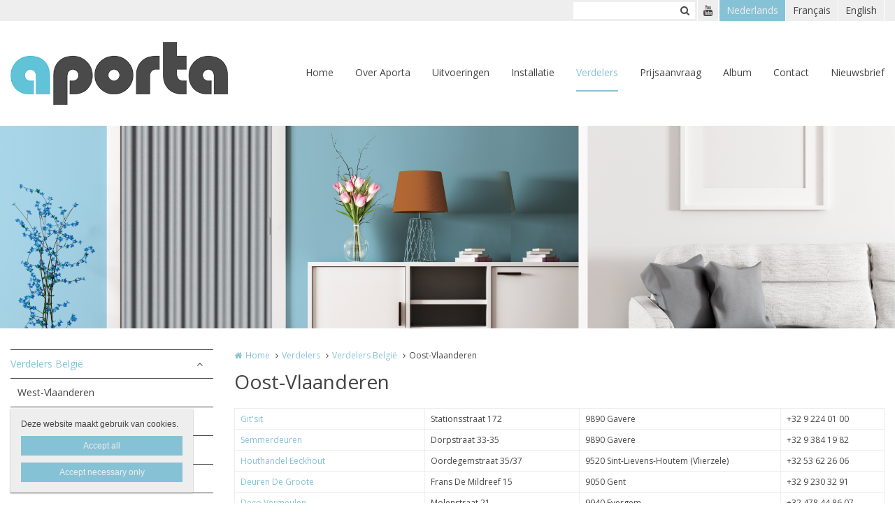

--- FILE ---
content_type: text/html; charset=utf-8
request_url: https://www.aporta-folding-doors.com/nl/oost-vlaanderen
body_size: 9563
content:
<!DOCTYPE html>
<html lang="nl" dir="ltr"
  xmlns:og="http://ogp.me/ns#">
<head profile="http://www.w3.org/1999/xhtml/vocab">
  <meta charset="utf-8">
  <meta name="viewport" content="width=device-width, initial-scale=1.0">
  <meta http-equiv="X-UA-Compatible" content="IE=edge,chrome=1">
  <meta http-equiv="Content-Type" content="text/html; charset=utf-8" />
<link rel="shortcut icon" href="https://www.aporta-folding-doors.com/sites/aportafoldingdoorscom/files/embleem_copy_0.png" type="image/png" />
<meta name="abstract" content="Git&#039;sit Stationsstraat 172 9890 Gavere +32 9 224 01 00 Semmerdeuren Dorpstraat 33-35 9890 Gavere +32 9 384 19 82 Houthandel Eeckhout Oordegemstraat 35/37 9520 Sint-Lievens-Houtem (Vlierzele) +32 53 62 26 06 Deuren De Groote Frans De Mildreef 15 9050 Gent +32 9 230 32 91 Deco Vermeulen Molenstraat 21 9940 Evergem +32 478 44 86 07 BOMARO Heirbrugstraat 347 9160 Lokeren +32 9 348 48 16 Interieur Van Kerkhove Gaversesteenweg 54 Unit E 9800 Deinze +32 93 86 65 91 Baert BVBA Bedrijvenlaan 8 9080 Lochristi +32 9 345 94 31 Houthandel De Dijcker - Lammens Moleken 60 9260 Wichelen +32 52" />
<meta name="robots" content="follow, index" />
<meta name="generator" content="Heftig (www.heftig.be)" />
<link rel="image_src" href="https://www.aporta-folding-doors.com/sites/aportafoldingdoorscom/files/styles/social_media/public/header_1_11.png?itok=z3INbtMR" />
<meta name="rights" content="Aporta Vouwdeuren" />
<link rel="canonical" href="https://www.aporta-folding-doors.com/nl/oost-vlaanderen" />
<link rel="shortlink" href="https://www.aporta-folding-doors.com/nl/node/220" />
<meta http-equiv="content-language" content="nl" />
<meta property="og:site_name" content="Aporta Vouwdeuren" />
<meta property="og:type" content="article" />
<meta property="og:url" content="https://www.aporta-folding-doors.com/nl/oost-vlaanderen" />
<meta property="og:title" content="Oost-Vlaanderen" />
<meta property="og:updated_time" content="2025-02-19T08:56:56+01:00" />
<meta property="og:image" content="https://www.aporta-folding-doors.com/sites/aportafoldingdoorscom/files/styles/social_media/public/header_1_11.png?itok=z3INbtMR" />
<meta property="article:published_time" content="2023-12-11T16:07:06+01:00" />
<meta property="article:modified_time" content="2025-02-19T08:56:56+01:00" />
<meta itemprop="name" content="Oost-Vlaanderen" />
<meta itemprop="image" content="https://www.aporta-folding-doors.com/sites/aportafoldingdoorscom/files/header_1_11.png" />
  <title>Oost-Vlaanderen | Aporta Vouwdeuren</title>
  <link type="text/css" rel="stylesheet" href="https://www.aporta-folding-doors.com/sites/aportafoldingdoorscom/files/css/css_D3OHxQ8W00r4LLXwWxEY8vG3cuEpDyxd4LNDYWJQh6E.css" media="all" />
<link type="text/css" rel="stylesheet" href="https://www.aporta-folding-doors.com/sites/aportafoldingdoorscom/files/css/css_jrqdtNeDE6bm1xAhUoGvZP_T8IUq3X3jTx8KZqOCAzo.css" media="all" />
<link type="text/css" rel="stylesheet" href="https://fonts.googleapis.com/css?family=Open+Sans:regular,italic,bold|Open+Sans" media="all" />
<link type="text/css" rel="stylesheet" href="https://www.aporta-folding-doors.com/sites/aportafoldingdoorscom/files/css/css_eaBGY1tolIoo_WXmx9u1vRIR0d06JUgkhFiGmp4hfv8.css" media="all" />
<link type="text/css" rel="stylesheet" href="https://fonts.googleapis.com/css?family=Open+Sans" media="all" />
<link type="text/css" rel="stylesheet" href="https://maxcdn.bootstrapcdn.com/font-awesome/4.7.0/css/font-awesome.min.css" media="all" />
<link type="text/css" rel="stylesheet" href="https://www.aporta-folding-doors.com/sites/aportafoldingdoorscom/files/css/css_wzVe_fVkORiN17pajTlELod5jlfbbRjiIXiRCSn8pog.css" media="all" />
<link type="text/css" rel="stylesheet" href="https://www.aporta-folding-doors.com/sites/aportafoldingdoorscom/files/css/css_z-vWDRR0eLBJ1y85f8CiwhQMfJWZG8l9viQ8NDH6GQU.css" media="all" />
<style>body,#body,#body .branding,#body .well textarea,#body .well input,#body .well .form-item select,#body .well .form-item select option,#body .table-striped a{background-color:#ffffff !important;color:#444444 !important;}#body a,#body .table-striped a:hover,#body .table-striped a:focus,#body div.page-header-top-bar form:hover .form-submit::after,#body div.page-header-top-bar form .form-submit:focus::after{color:#86c2d5 !important;}#body blockquote{border-color:#86c2d5 !important;}#body .group-header-content p,#body .group-header-content h2{color:#ffffff !important;}#body .page-header-top-bar .simple-search #edit-submit-simple-search,#body .page-header-top-bar .simple-search .form-text{color:#444444 !important;}#body .group-header-content p,#body .group-header-content h2{text-shadow:0px 0px 6px #444444 !important;}#body .advanced-header,#body table th{color:#444444 !important;background-color:#eeeeee !important;border-color:#ffffff !important;}#body div.page-header-top-bar *,#body div.page-header-top-bar div *:hover,#body div.page-header-top-bar div *:focus,#body div.page-header-top-bar .socialmediabuttons,#body div.page-header-top-bar .organizationdetailsheader a,div.social_media_footer *,div.social_media_footer div *:hover,div.social_media_footer div *:focus,div.social_media_footer .socialmediabuttons,div.social_media_footer .socialmediabuttons a:hover,div.social_media_footer .socialmediabuttons a:focus,.mainnavbar1 .mainnavbar div > ul,.mainnavbar1.type1 #body .mainnavbar a,.mainnavbar1.type1 #body .mainnavbar a:hover,.mainnavbar1.type1 #body .mainnavbar a:focus,.mainnavbar1.type1 #body .mainnavbar a.active-trail,.mainnavbar1.type2 #body .mainnavbar a,.mainnavbar1.type2 #body .mainnavbar a:hover,.mainnavbar1.type2 #body .mainnavbar a:focus,.mainnavbar1.type2 #body .mainnavbar a.active-trail,.mainnavbar2 .mainnavbar div > ul,.mainnavbar2.type1 #body .mainnavbar a,.mainnavbar2.type1 #body .mainnavbar a:hover,.mainnavbar2.type1 #body .mainnavbar a:focus,.mainnavbar2.type1 #body .mainnavbar a.active-trail,.mainnavbar2.type2 #body .mainnavbar a,.mainnavbar2.type2 #body .mainnavbar a:hover,.mainnavbar2.type2 #body .mainnavbar a:focus,.mainnavbar2.type2 #body .mainnavbar a.active-trail,.mainnavbar3 .mainnavbar div > ul,.mainnavbar3.type1 #body .mainnavbar a,.mainnavbar3.type1 #body .mainnavbar a:hover,.mainnavbar3.type1 #body .mainnavbar a:focus,.mainnavbar3.type1 #body .mainnavbar a.active-trail,.mainnavbar3.type2 #body .mainnavbar a,.mainnavbar3.type2 #body .mainnavbar a:hover,.mainnavbar3.type2 #body .mainnavbar a:focus,.mainnavbar3.type2 #body .mainnavbar a.active-trail,#body .default-overview-items-2 .heftig-ds-overviewteaser-2,.logged-in #fixed-header{border-color:#ffffff !important;}@media (max-width:991px){.mainnavbar1.type3 #body .mainnavbar a,.mainnavbar1.type3 #body .mainnavbar a:hover,.mainnavbar1.type3 #body .mainnavbar a:focus,.mainnavbar1.type3 #body .mainnavbar a.active-trail,.mainnavbar2.type3 #body .mainnavbar a,.mainnavbar2.type3 #body .mainnavbar a:hover,.mainnavbar2.type3 #body .mainnavbar a:focus,.mainnavbar2.type3 #body .mainnavbar a.active-trail,.mainnavbar3.type2 #body .mainnavbar a,.mainnavbar3.type2 #body .mainnavbar a:hover,.mainnavbar3.type2 #body .mainnavbar a:focus,.mainnavbar3.type2 #body .mainnavbar a.active-trail{border-color:#ffffff !important;}}#body div.page-header-top-bar form .form-text,#body div.page-header-top-bar form .form-submit,#fixed-header{background-color:#ffffff !important;}#body div > table,#body tr,#body td,#body div.page-header-top-bar form,#body div.page-header-top-bar form:hover{border-color:#eeeeee !important;}#body div > table th:first-child{border-left-color:#eeeeee !important;}#body div > table > *:first-child > tr:first-child > th{border-top-color:#eeeeee !important;}//        #body div > .table-striped th:last-child{//          border-right-color:#86c2d5 !important;//}.type3 #body .mainnavbar a{color:#444444 !important;border-color:#ffffff !important;}.type3 #body .mainnavbar a:hover,.type3 #body .mainnavbar a:focus,.type3 #body .mainnavbar a.active,.type3 #body .mainnavbar a.active-trail{color:#86c2d5 !important;border-color:#86c2d5 !important;}.type3 #body .mainnavbar-sub a,.type3 #body .mainnavbar-sub ul.menu li.expanded > div::after{color:#444444 !important;border-color:#444444 !important;background-color:#ffffff !important;}.type3 #body .mainnavbar-sub a:hover,.type3 #body .mainnavbar-sub a:focus,.type3 #body .mainnavbar-sub a.active,.type3.node-type-blog-article #body .mainnavbar-sub a,.type3 #body .mainnavbar-sub a.active-trail{color:#86c2d5 !important;border-color:#444444 !important;}#body .well .webform-component-fieldset .panel-body{border-color:#444444 !important;}#body .page-header-top-bar,#body .page-header-top-bar *,#body .page-header-top-bar .organizationdetailsheader a,.social_media_footer,.social_media_footer *,.mainnavbar1.type1 #body .mainnavbar,.type1 #body .mainnavbar a,.type1 #body .mainnavbar-sub a,.type2 #body .mainnavbar a,.type2 #body .mainnavbar-sub a,#body .slick-arrow,#body .well,#body .well *,#body .mainnavbar-sub ul.menu li.expanded > div::after,.cookie,.cookie *,#body .heftig-ds-overviewteaser h2,#body .heftig-ds-overviewteaser h2 a,#body .heftig-ds-blogteaser,#body .pagination a,#body .pagination span,#body .footer,#body .footer *,#body .bottom,#body .bottom .menu *,#management-menu-user-login a,.alerts,.not-logged-in.page-user #body .tabs a.active{background-color:#eeeeee !important;color:#444444 !important;border-color:#444444 !important;}#body .slick-arrow:hover,#body .slick-arrow:focus,#body .well a,#body .well .form-required,.cookie a,.cookie .fa,#body .page-header-top-bar a:hover,#body .page-header-top-bar a:focus,#body .page-header-top-bar a:hover .fa,#body .page-header-top-bar a:focus .fa,#body .page-header-top-bar .socialmediabuttons,#body .organizationdetailsheader a,.social_media_footer a:hover,.social_media_footer a:focus,.social_media_footer a:hover .fa,.social_media_footer a:focus .fa,.social_media_footer .socialmediabuttons,.type1 #body .mainnavbar a:hover,.type1 #body .mainnavbar a:focus,.type1 #body .mainnavbar a.active-trail,.type1 #body .mainnavbar-sub a:hover,.type1 #body .mainnavbar-sub a:focus,.type1 #body .mainnavbar-sub a.active-trail,.type2 #body .mainnavbar a:hover,.type2 #body .mainnavbar a:focus,.type2 #body .mainnavbar a.active-trail,.type2 #body .mainnavbar-sub a:hover,.type2 #body .mainnavbar-sub a:focus,.type2 #body .mainnavbar-sub a.active-trail,#body .heftig-ds-overviewteaser:hover h2 a,#body .heftig-ds-overviewteaser:focus h2 a,#body .pagination a:hover,#body .pagination a:focus,#body .footer a:hover,#body .footer a:focus,#body .organizationdetails a:hover,#body .organizationdetails a:focus,#body .organizationdetails a:hover i,#body .organizationdetails a:focus i,#body .bottom .menu a:hover,#body .bottom .menu a:focus{color:#86c2d5 !important;background-color:#eeeeee !important;border-color:#444444 !important;}#body .forum-post{background-color:#eeeeee !important;}#body .forum-post-top,#body .forum-post-sidebar{color:#444444 !important;border-color:#ffffff !important;}#body .forum-post-content,#body .forum-subcategory .forum-topic,#body .forum-category .forum-subcategory,.node-type-forum #body .forum-subcategory.row{background-color:#ffffff !important;color:#444444 !important;border-color:#eeeeee !important;}#body .view-related-forum-categories .view-content > h3 > a,#body .forum-category h2,#body .forum-subcategory h2{background-color:#eeeeee !important;color:#444444 !important;}#body .page-header-top-bar a.active,.social_media_footer a.active,.type1 #body .mainnavbar a.active,.type1 #body .mainnavbar-sub a.active,.type2 #body .mainnavbar a.active,.type2 #body .mainnavbar-sub a.active,.type1.node-type-blog-article #body .mainnavbar-sub a,.type2.node-type-blog-article #body .mainnavbar-sub a,#body .pagination .active a,.page-search .simple-search-form .form-submit{color:#eeeeee !important;background-color:#86c2d5 !important;}#body .website-by a{color:#444444 !important;}#body .website-by a:hover,#body .website-by a:focus{color:#86c2d5 !important;}#body .well button,#heftig-webshop-cart-form button,.cookie button,#body .heftig-ds-blogteaser a,#body .default-overview-items-3 .btn-primary a,#body .default-overview-items-4 .btn-primary a,#body .default-overview-items-5 .btn-primary a,#body .default-overview-items-6 .btn-primary a{color:#eeeeee !important;background-color:#86c2d5 !important;border-color:#86c2d5 !important;}#body .well button:hover,#body .well button:focus,#heftig-webshop-cart-form button:hover,#heftig-webshop-cart-form button:focus,#body .heftig-ds-blogteaser:hover a,#body .heftig-ds-blogteaser:focus a,#body .default-overview-items-3 .btn-primary a:hover,#body .default-overview-items-3 .btn-primary a:focus,#body .default-overview-items-4 .btn-primary a:hover,#body .default-overview-items-4 .btn-primary a:focus,#body .default-overview-items-5 .btn-primary a:hover,#body .default-overview-items-5 .btn-primary a:focus,#body .default-overview-items-6 .btn-primary a:hover,#body .default-overview-items-6 .btn-primary a:focus{color:#86c2d5 !important;background-color:#eeeeee !important;border-color:#86c2d5 !important;}#body .well-cta,#body .well-cta *,#body .well-product,#body .well-product *,#body .jumbotron,#body .jumbotron *,#body .header-buttons a:last-child,#body .header-buttons a:hover,#body .header-buttons a:focus{background-color:#86c2d5 !important;border-color:#86c2d5 !important;color:#ffffff !important;}#body .header-buttons a,#body .header-buttons a:last-child:hover,#body .header-buttons a:last-child:focus{background-color:#ffffff !important;border-color:#86c2d5 !important;color:#86c2d5 !important;}#body .well-cta a,#body .jumbotron a{background-color:#86c2d5 !important;border-color:#ffffff !important;color:#ffffff !important;}#body .well-cta a:hover,#body .well-cta a:focus,#body .jumbotron a:hover,#body .jumbotron a:focus{background-color:#ffffff !important;border-color:#ffffff !important;color:#86c2d5 !important;}#body .default-overview-items-2 > div h2,#body .default-overview-items-2 > div p,#body .default-overview-items-2 .heftig-ds-overviewteaser-2:before{color:#ffffff !important;}#body .default-overview-items-2 > div .btn a{color:#86c2d5 !important;background-color:#ffffff !important;}#body .default-overview-items-2 .heftig-ds-overviewteaser-2{background-color:#86c2d5 !important;}@media (max-width:991px){.mainnavbar1 #body .mainnavbar a,.mainnavbar2 #body .mainnavbar a,.mainnavbar3 #body .mainnavbar a{color:#444444 !important;background-color:#eeeeee !important;border-color:#444444 !important;}.mainnavbar1 #body .mainnavbar a:hover,.mainnavbar1 #body .mainnavbar a:focus,.mainnavbar1 #body .mainnavbar a.active-trail,.mainnavbar2 #body .mainnavbar a:hover,.mainnavbar2 #body .mainnavbar a:focus,.mainnavbar2 #body .mainnavbar a.active-trail,.mainnavbar3 #body .mainnavbar a:hover,.mainnavbar3 #body .mainnavbar a:focus,.mainnavbar3 #body .mainnavbar a.active-trail{color:#86c2d5 !important;background-color:#eeeeee !important;border-color:#444444 !important;}.mainnavbar1 #body .mainnavbar a.active,.mainnavbar2 #body .mainnavbar a.active,.mainnavbar3 #body .mainnavbar a.active{color:#eeeeee !important;background-color:#86c2d5 !important;border-color:#444444 !important;}}#body *{font-family:"Open Sans",Arial,Helvetica,sans-serif;}#body .fa{font-family:"FontAwesome";}body p{font-size:14px;}#body p.intro{font-size:16px;}#body h1,#body h2,#body h3,#body h4,#body h5,#body h6,#body h1 a,#body h2 a,#body h3 a,#body h4 a,#body h5 a,#body h6 a,#body h1 em,#body h2 em,#body h3 em,#body h4 em,#body h5 em,#body h6,#body h1 strong,#body h2 strong,#body h3 strong,#body h4 strong,#body h5 strong,#body h6 strong{font-family:"Open Sans",Arial,Helvetica,sans-serif;}#body p strong{font-family:"Open Sans",Arial,Helvetica,sans-serif;}.branding .site-logo{height:90px !important;max-height:90px !important;}.branding > .site-name,.branding > .site-slogan{line-height:39px !important;font-size:33px !important;padding:25.5px 0 !important;}.branding .site-name-slogan .site-name{line-height:39px !important;font-size:33px !important;padding-top:9px !important;}.branding .site-name-slogan .site-slogan{line-height:33px !important;font-size:21px !important;padding-bottom:9px !important;}@media (max-width:768px){.branding > .site-name,.branding > .site-slogan{line-height:30px !important;font-size:24px !important;padding:30px 0 !important;}.branding .site-name-slogan .site-name{line-height:36px !important;font-size:24px !important;padding-top:12px !important;}.branding .site-name-slogan .site-slogan{line-height:30px !important;font-size:18px !important;padding-bottom:12px !important;}}#nav-toggle{height:90px !important;line-height:90px !important;}.jumbotron a,.well,.well-cta a,.mainnavbar1.type2 .mainnavbar div > ul > li > a,.mainnavbar2.type2 .mainnavbar > ul > li > a,.mainnavbar3.type2 .mainnavbar > ul > li > a,.well button,.well input,.well textarea,.heftig-ds-blogteaser,.btn a,.well img,.header-buttons a{border-radius:4px !important;}.heftig-ds-blogteaser > a > img,.heftig-ds-overviewteaser > a > img{border-radius:4px 4px 0 0 !important;}.heftig-ds-overviewteaser > h2,.heftig-ds-overviewteaser > h2 > a{border-radius:0 0 4px 4px !important;}.heftig-share-buttons li:first-child a{border-radius:4px 0 0 4px !important;}.heftig-share-buttons li:last-child a{border-radius:0 4px 4px 0 !important;}@media (max-width:991px){.mainnavbar1.type2 .mainnavbar div > ul > li > a,.mainnavbar2.type2 .mainnavbar > ul > li > a,.mainnavbar3.type2 .mainnavbar > ul > li > a{border-radius:0 !important;}}
</style>
  <!-- HTML5 Shim and Respond.js IE8 support of HTML5 elements and media queries -->
  <!-- WARNING: Respond.js doesn't work if you view the page via file:// -->
  <!--[if lt IE 9]>
    <script src="https://oss.maxcdn.com/libs/html5shiv/3.7.0/html5shiv.js"></script>
    <script src="https://oss.maxcdn.com/libs/respond.js/1.4.2/respond.min.js"></script>
  <![endif]-->
  <script src="https://www.aporta-folding-doors.com/sites/aportafoldingdoorscom/files/js/js_yRFfXJjhSzmgcNrGFXGmmnghT6IWeUHfXtb1iwT7wKc.js"></script>
<script src="https://www.aporta-folding-doors.com/sites/aportafoldingdoorscom/files/js/js_Cn65AzPSUrE2E3wVwFESpvlv0hcGyQCjJU5E8nNjPz4.js"></script>
<script src="https://www.aporta-folding-doors.com/sites/aportafoldingdoorscom/files/js/js_cHRi6HJkg980ceEAyqo8EUrBqIrUDa0n_mHBsAI1m40.js"></script>
<script src="https://www.aporta-folding-doors.com/sites/aportafoldingdoorscom/files/js/js_am4PpHlNKgXLLA8vSQi_93COGZ1mT10n44EBwg8xNWU.js"></script>
<script src="https://www.aporta-folding-doors.com/sites/aportafoldingdoorscom/files/js/js__zx5JxlHSwc0WjTUAUhNV8MptKrvhA3PvKDm7-jhL9M.js"></script>
<script src="https://www.googletagmanager.com/gtag/js?id=UA-61222693-5"></script>
<script>window.dataLayer = window.dataLayer || [];function gtag(){dataLayer.push(arguments)};gtag("js", new Date());gtag("config", "UA-61222693-5", {"groups":"default","anonymize_ip":true});ga('create', 'UA-54804886-1', 'auto', {'name': 'heftig'});  //HEFTIG
ga('heftig.send', 'pageview'); //HEFTIG</script>
<script src="https://www.aporta-folding-doors.com/sites/aportafoldingdoorscom/files/js/js__0-4m5LQnLTyAhxv11wyNs-vFCQ9E_9xG8IU1Wt8dX8.js"></script>
<script src="https://www.aporta-folding-doors.com/sites/aportafoldingdoorscom/files/js/js_LzK1znuBN_xp4c7fDRabHvm3rSAEXNdGUfbpqJtr50c.js"></script>
<script src="https://www.aporta-folding-doors.com/sites/aportafoldingdoorscom/files/js/js_lz4yhxPFAXIl5u9She2zLnJt0XmmSRuJbup3xnrvIUc.js"></script>
<script>jQuery.extend(Drupal.settings, {"basePath":"\/","pathPrefix":"nl\/","setHasJsCookie":0,"ajaxPageState":{"theme":"t_heftig","theme_token":"Q_K1vLmEzKwX8Zpk7BmanuJeneIosaq2027-n-YbunA","jquery_version":"2.2","js":{"sites\/all\/modules\/custom\/heftig_cookie\/js\/heftig_cookie.js":1,"sites\/all\/themes\/t_heftig\/js\/t_heftig.js":1,"public:\/\/google_tag\/language\/google_tag.nl.script.js":1,"sites\/all\/modules\/contrib\/jquery_update\/replace\/jquery\/2.2\/jquery.min.js":1,"misc\/jquery-extend-3.4.0.js":1,"misc\/jquery-html-prefilter-3.5.0-backport.js":1,"misc\/jquery.once.js":1,"misc\/drupal.js":1,"sites\/all\/modules\/contrib\/jquery_update\/replace\/ui\/external\/jquery.cookie.js":1,"sites\/all\/modules\/contrib\/jquery_update\/replace\/jquery.form\/4\/jquery.form.min.js":1,"misc\/ajax.js":1,"sites\/all\/modules\/contrib\/jquery_update\/js\/jquery_update.js":1,"sites\/all\/modules\/custom\/heftig_socialmedia\/heftig_socialmedia.js":1,"sites\/all\/modules\/custom\/heftig_tabblock\/heftig_tabblock.js":1,"public:\/\/languages\/nl_t8dAdtTiQ5y4w9QkxGLOrXd37Axsm26qs7xzDzv-Pic.js":1,"sites\/all\/libraries\/colorbox\/jquery.colorbox-min.js":1,"sites\/all\/modules\/contrib\/colorbox\/js\/colorbox.js":1,"sites\/all\/modules\/contrib\/colorbox\/styles\/default\/colorbox_style.js":1,"sites\/all\/modules\/contrib\/colorbox\/js\/colorbox_load.js":1,"sites\/all\/modules\/contrib\/google_analytics\/googleanalytics.js":1,"https:\/\/www.googletagmanager.com\/gtag\/js?id=UA-61222693-5":1,"0":1,"sites\/all\/themes\/t_heftig\/js\/misc\/_progress.js":1,"sites\/all\/modules\/contrib\/field_group\/field_group.js":1,"sites\/all\/themes\/t_heftig\/js\/html5shiv.js":1,"sites\/all\/themes\/t_heftig\/js\/bootstrap.min.js":1,"sites\/all\/themes\/t_heftig\/js\/respond.min.js":1,"sites\/all\/themes\/t_heftig\/js\/slick\/slick.min.js":1,"sites\/all\/themes\/t_heftig\/js\/misc\/ajax.js":1},"css":{"sites\/all\/modules\/custom\/heftig_manage\/heftig_manage.css":1,"sites\/all\/modules\/custom\/heftig_socialmedia\/heftig_socialmedia.css":1,"sites\/all\/modules\/custom\/heftig_tabblock\/heftig_tabblock.css":1,"sites\/all\/modules\/contrib\/views\/css\/views.css":1,"sites\/all\/modules\/contrib\/ckeditor\/css\/ckeditor.css":1,"sites\/all\/modules\/contrib\/colorbox\/styles\/default\/colorbox_style.css":1,"sites\/all\/modules\/contrib\/ctools\/css\/ctools.css":1,"https:\/\/fonts.googleapis.com\/css?family=Open+Sans:regular,italic,bold|Open+Sans":1,"sites\/all\/modules\/features\/hf_ckeditor\/hf_ckeditor.css":1,"modules\/locale\/locale.css":1,"sites\/all\/modules\/custom\/heftig_cookie\/css\/heftig_cookie.css":1,"https:\/\/fonts.googleapis.com\/css?family=Open+Sans":1,"https:\/\/maxcdn.bootstrapcdn.com\/font-awesome\/4.7.0\/css\/font-awesome.min.css":1,"sites\/all\/themes\/t_heftig\/ds_layouts\/heftig_ds\/heftig_ds.css":1,"sites\/all\/themes\/t_heftig\/css\/style.css":1,"0":1}},"colorbox":{"opacity":"0.85","current":"{current} van {total}","previous":"\u00ab Vorige","next":"Volgende \u00bb","close":"Sluiten","maxWidth":"98%","maxHeight":"98%","fixed":true,"mobiledetect":false,"mobiledevicewidth":"480px","file_public_path":"\/sites\/aportafoldingdoorscom\/files","specificPagesDefaultValue":"admin*\nimagebrowser*\nimg_assist*\nimce*\nnode\/add\/*\nnode\/*\/edit\nprint\/*\nprintpdf\/*\nsystem\/ajax\nsystem\/ajax\/*"},"urlIsAjaxTrusted":{"\/nl\/search":true,"\/nl\/system\/ajax":true,"\/nl\/oost-vlaanderen":true},"googleanalytics":{"account":["UA-61222693-5"],"trackOutbound":1,"trackMailto":1,"trackDownload":1,"trackDownloadExtensions":"7z|aac|arc|arj|asf|asx|avi|bin|csv|doc(x|m)?|dot(x|m)?|exe|flv|gif|gz|gzip|hqx|jar|jpe?g|js|mp(2|3|4|e?g)|mov(ie)?|msi|msp|pdf|phps|png|ppt(x|m)?|pot(x|m)?|pps(x|m)?|ppam|sld(x|m)?|thmx|qtm?|ra(m|r)?|sea|sit|tar|tgz|torrent|txt|wav|wma|wmv|wpd|xls(x|m|b)?|xlt(x|m)|xlam|xml|z|zip","trackColorbox":1},"ajax":{"edit-all":{"callback":"heftig_cookie_dismiss_form_submit_all","progress":{"type":"none"},"wrapper":"cookie","event":"mousedown","keypress":true,"prevent":"click","url":"\/nl\/system\/ajax","submit":{"_triggering_element_name":"op","_triggering_element_value":"Accept all"}},"edit-necessary":{"callback":"heftig_cookie_dismiss_form_submit_necessary","progress":{"type":"none"},"wrapper":"cookie","event":"mousedown","keypress":true,"prevent":"click","url":"\/nl\/system\/ajax","submit":{"_triggering_element_name":"op","_triggering_element_value":"Accept necessary only"}}},"field_group":{"html-element":"full"},"t_heftig":{"anchorsFix":null,"anchorsSmoothScrolling":null,"popoverEnabled":null,"popoverOptions":{"animation":0,"html":0,"placement":null,"selector":null,"trigger":"","title":null,"content":null,"delay":0,"container":null},"tooltipEnabled":null,"tooltipOptions":{"animation":0,"html":0,"placement":null,"selector":null,"trigger":"","delay":0,"container":null}}});</script>
  
</head>
<body class="html not-front not-logged-in no-sidebars page-node page-node- page-node-220 node-type-default-page mainnavbar2 type3 i18n-nl header-normal-center" >
  <div id="skip-link">
    <a href="#main-content" class="element-invisible element-focusable">Overslaan en naar de inhoud gaan</a>
  </div>
  <noscript aria-hidden="true"><iframe src="https://www.googletagmanager.com/ns.html?id=G-HSPXDGB8HD" height="0" width="0" style="display:none;visibility:hidden"></iframe></noscript>    <div id="body">
  
    <div class="region region-content">
    <section id="block-system-main" class="block block-system clearfix">

      
  


  
 
    

  <div class="page-header-top-bar"><div class="container"><div class="locale pull-right"><div class="item-list"><ul class="nav block-locale"><li class=" active first"><a href="/nl/oost-vlaanderen" class=" active">Nederlands</a></li>
<li class=""><a href="/fr/la-flandre-orientale" class="">Français</a></li>
<li class=" last"><a href="/en/east-flanders" class="">English</a></li>
</ul></div></div><div class="socialmediabuttons pull-right"><a title="Youtube" href="https://www.youtube.com/channel/UCLZTJ7WH1QXm095klhLkG1A" target="_blank"><i class="fa fa-youtube"></i></a></div><div class="simple-search pull-right"><form action="/nl/search" method="get" id="views-exposed-form-simple-search-page-1" accept-charset="UTF-8"><div><div class="views-exposed-form">
  <div class="views-exposed-widgets clearfix">
          <div id="edit-keywords-wrapper" class="views-exposed-widget views-widget-filter-combine">
                        <div class="views-widget">
          <div class="form-type-textfield form-item-keywords form-item form-group">
 <input class="form-control form-text" type="text" id="edit-keywords" name="keywords" value="" size="30" maxlength="128" />
</div>
        </div>
              </div>
                    <div class="views-exposed-widget views-submit-button">
      <button class="btn btn-primary form-submit" id="edit-submit-simple-search" name="" value="Zoeken" type="submit">Zoeken</button>
    </div>
      </div>
</div>
</div></form></div></div></div><div id="nav-toggle-wrapper" class="container"><a class="branding" href="https://www.aporta-folding-doors.com/nl" title="Home | Aporta Vouwdeuren"><img class="site-logo" src="https://www.aporta-folding-doors.com/sites/aportafoldingdoorscom/files/logo_aporta_mailtemplate.png" title="Home | Aporta Vouwdeuren" alt="Logo Aporta Vouwdeuren"></a><i class="fa fa-navicon pull-right" id="nav-toggle"></i><div class="mainnavbar"><ul class="menu nav"><li class="first leaf"><a href="/nl/welkom">Home</a></li>
<li class="leaf"><a href="/nl/over-aporta">Over Aporta</a></li>
<li class="expanded"><a href="/nl/personaliseer-uw-deur">Uitvoeringen</a><ul><li class="first leaf"><a href="/nl/type-deur">Type deur </a></li>
<li class="leaf"><a href="/nl/type-rail">Type rail</a></li>
<li class="leaf"><a href="/nl/opties">Opties</a></li>
<li class="last expanded"><a href="/nl/kleuren" title="Onze verschillende kleuren, types en opties qua vouwdeur">Kleuren</a><ul><li class="first leaf"><a href="/nl/kleurengamma-classic">Kleurengamma Classic</a></li>
<li class="leaf"><a href="/nl/kleurengamma-trendy">Kleurengamma Trendy</a></li>
<li class="last leaf"><a href="/nl/kleurengamma-flashy">Kleurengamma Flashy</a></li>
</ul></li>
</ul></li>
<li class="leaf"><a href="/nl/installatie">Installatie</a></li>
<li class="expanded active-trail"><a href="/nl/verdelers" class="active-trail">Verdelers</a><ul><li class="first expanded active-trail"><a href="/nl/verdelers-belgie" title="" class="active-trail">Verdelers België</a><ul><li class="first leaf"><a href="/nl/west-vlaanderen">West-Vlaanderen</a></li>
<li class="leaf active-trail active"><a href="/nl/oost-vlaanderen" class="active-trail active">Oost-Vlaanderen</a></li>
<li class="leaf"><a href="/nl/antwerpen">Antwerpen</a></li>
<li class="leaf"><a href="/nl/vlaams-brabant" title="">Vlaams-Brabant</a></li>
<li class="leaf"><a href="/nl/brussel" title="">Brussel</a></li>
<li class="leaf"><a href="/nl/limburg" title="">Limburg</a></li>
<li class="leaf"><a href="/nl/henegouwen" title="">Henegouwen</a></li>
<li class="last leaf"><a href="/nl/luik" title="">Luik</a></li>
</ul></li>
<li class="last expanded"><a href="/nl/verdelers-nederland">Verdelers Nederland</a><ul><li class="first leaf"><a href="/nl/noord-brabant">Noord-Brabant</a></li>
<li class="leaf"><a href="/nl/utrecht" title="">Utrecht</a></li>
<li class="leaf"><a href="/nl/noord-holland">Noord-Holland</a></li>
<li class="leaf"><a href="/nl/zuid-holland">Zuid-Holland</a></li>
<li class="leaf"><a href="/nl/limburg-0">Limburg</a></li>
<li class="leaf"><a href="/nl/zeeland" title="">Zeeland</a></li>
<li class="leaf"><a href="/nl/overijssel">Overijssel</a></li>
<li class="leaf"><a href="/nl/drenthe" title="">Drenthe</a></li>
<li class="leaf"><a href="/nl/gelderland">Gelderland</a></li>
<li class="leaf"><a href="/nl/friesland" title="">Friesland</a></li>
<li class="leaf"><a href="/nl/groningen" title="">Groningen</a></li>
<li class="last leaf"><a href="/nl/flevoland" title="">Flevoland</a></li>
</ul></li>
</ul></li>
<li class="leaf"><a href="/nl/prijsaanvraag">Prijsaanvraag</a></li>
<li class="leaf"><a href="/nl/album">Album</a></li>
<li class="expanded"><a href="/nl/hoe-kunnen-we-helpen">Contact</a><ul><li class="first leaf"><a href="/nl/zaakvoerder">Zaakvoerder</a></li>
<li class="leaf"><a href="/nl/productadvies-en-verkoop" title="">Productadvies en verkoop</a></li>
<li class="leaf"><a href="/nl/boekhouding" title="">Boekhouding</a></li>
<li class="leaf"><a href="/nl/hr-marketing" title="">HR &amp; Marketing</a></li>
<li class="last leaf"><a href="/nl/algemene-vragen" title="">Algemene vragen</a></li>
</ul></li>
<li class="last leaf"><a href="/nl/nieuwsbrief">Nieuwsbrief</a></li>
</ul></div></div>


  

<div class="advanced-header" style="background-image: url(https://www.aporta-folding-doors.com/sites/aportafoldingdoorscom/files/styles/big_fallback/public/header_1_11.png?itok=BhKdV1N1); background-position: 50% 50%">
<div class="container">
<div class="group-header-content">
<div class="blur"></div>
</div>
</div>
</div>

<div class="container clearfix">
  <div class="row">

          <div class="col-sm-12 col-md-3">
        <div class="hidden-xs hidden-sm mainnavbar-sub"><div class="menu-block-wrapper menu-block-heftig_menublock-2 menu-name-main-menu parent-mlid-0 menu-level-2">
  <ul class="menu nav"><li class="first expanded active-trail menu-mlid-769"><a href="/nl/verdelers-belgie" title="" class="active-trail">Verdelers België</a><ul><li class="first leaf menu-mlid-771"><a href="/nl/west-vlaanderen">West-Vlaanderen</a></li>
<li class="leaf active-trail active menu-mlid-772 active"><a href="/nl/oost-vlaanderen" class="active-trail active">Oost-Vlaanderen</a></li>
<li class="leaf menu-mlid-773"><a href="/nl/antwerpen">Antwerpen</a></li>
<li class="leaf menu-mlid-774"><a href="/nl/vlaams-brabant" title="">Vlaams-Brabant</a></li>
<li class="leaf menu-mlid-775"><a href="/nl/brussel" title="">Brussel</a></li>
<li class="leaf menu-mlid-776"><a href="/nl/limburg" title="">Limburg</a></li>
<li class="leaf menu-mlid-777"><a href="/nl/henegouwen" title="">Henegouwen</a></li>
<li class="last leaf menu-mlid-778"><a href="/nl/luik" title="">Luik</a></li>
</ul></li>
<li class="last expanded menu-mlid-770"><a href="/nl/verdelers-nederland">Verdelers Nederland</a><ul><li class="first leaf menu-mlid-779"><a href="/nl/noord-brabant">Noord-Brabant</a></li>
<li class="leaf menu-mlid-780"><a href="/nl/utrecht" title="">Utrecht</a></li>
<li class="leaf menu-mlid-781"><a href="/nl/noord-holland">Noord-Holland</a></li>
<li class="leaf menu-mlid-782"><a href="/nl/zuid-holland">Zuid-Holland</a></li>
<li class="leaf menu-mlid-783"><a href="/nl/limburg-0">Limburg</a></li>
<li class="leaf menu-mlid-784"><a href="/nl/zeeland" title="">Zeeland</a></li>
<li class="leaf menu-mlid-785"><a href="/nl/overijssel">Overijssel</a></li>
<li class="leaf menu-mlid-786"><a href="/nl/drenthe" title="">Drenthe</a></li>
<li class="leaf menu-mlid-787"><a href="/nl/gelderland">Gelderland</a></li>
<li class="leaf menu-mlid-788"><a href="/nl/friesland" title="">Friesland</a></li>
<li class="leaf menu-mlid-789"><a href="/nl/groningen" title="">Groningen</a></li>
<li class="last leaf menu-mlid-889"><a href="/nl/flevoland" title="">Flevoland</a></li>
</ul></li>
</ul></div>
</div>      </div>
      
      
      <div class="col-sm-12 col-md-9 one-sidebar">
        <ol class="breadcrumb"><li class="first"><a href="/nl">Home</a></li>
<li><a href="/nl/verdelers">Verdelers</a></li>
<li><a href="/nl/verdelers-belgie" title="">Verdelers België</a></li>
<li class="last">Oost-Vlaanderen</li>
</ol><h1>Oost-Vlaanderen</h1><div class="table-responsive"><table border="1" cellpadding="1" cellspacing="1" style="width:500px;">
	<tbody>
		<tr>
			<td><a href="https://www.gitsit.be/">Git'sit</a></td>
			<td>Stationsstraat 172</td>
			<td>9890 Gavere</td>
			<td>+32 9 224 01 00</td>
		</tr>
		<tr>
			<td><a href="http://www.semmerdeuren.be/">Semmerdeuren</a></td>
			<td>Dorpstraat 33-35</td>
			<td>9890 Gavere</td>
			<td>+32 9 384 19 82</td>
		</tr>
		<tr>
			<td><a href="https://houthandel-eeckhout.be/">Houthandel Eeckhout</a></td>
			<td>Oordegemstraat 35/37</td>
			<td>9520 Sint-Lievens-Houtem (Vlierzele)</td>
			<td>+32 53 62 26 06</td>
		</tr>
		<tr>
			<td><a href="https://www.deurendegroote.be/">Deuren De Groote</a></td>
			<td>Frans De Mildreef 15</td>
			<td>9050 Gent</td>
			<td>+32 9 230 32 91</td>
		</tr>
		<tr>
			<td><a href="https://decovermeulen.be/">Deco Vermeulen</a></td>
			<td>Molenstraat 21</td>
			<td>9940 Evergem</td>
			<td>+32 478 44 86 07</td>
		</tr>
		<tr>
			<td><a href="https://www.bomaro.be/">BOMARO</a></td>
			<td>Heirbrugstraat 347</td>
			<td>9160 Lokeren</td>
			<td>+32 9 348 48 16</td>
		</tr>
		<tr>
			<td><a href="https://www.bouwmarkteninterieur.be/">Interieur Van Kerkhove</a></td>
			<td>Gaversesteenweg 54 Unit E</td>
			<td>9800 Deinze</td>
			<td>+32 93 86 65 91</td>
		</tr>
		<tr>
			<td><a href="https://baertbvba.be/">Baert BVBA</a></td>
			<td>Bedrijvenlaan 8</td>
			<td>9080 Lochristi</td>
			<td>+32 9 345 94 31</td>
		</tr>
		<tr>
			<td><a href="https://www.houtdedijcker.be/">Houthandel De Dijcker - Lammens</a></td>
			<td>Moleken 60</td>
			<td>9260 Wichelen</td>
			<td>+32 52 42 34 15</td>
		</tr>
		<tr>
			<td><a href="https://www.vandennest.be/nl-nl/welkom-bij-van-den-nest">Van den Nest</a></td>
			<td>Doorsteeklaan 1</td>
			<td>9308 Hofstade </td>
			<td>+32 53 21 58 43</td>
		</tr>
		<tr>
			<td><a href="https://www.gpgdeurenendressings.be/">GPG Deuren &amp; Dressings</a></td>
			<td>Eegene 15/17</td>
			<td>9200 Dendermonde</td>
			<td>+32 52 89 50 89</td>
		</tr>
		<tr>
			<td><a href="https://www.zelfbouwmarkt.be/nl/home">Zelfbouwmarkt</a> </td>
			<td>Ring-West 11</td>
			<td>9400 Ninove</td>
			<td>+32 54 33 08 11</td>
		</tr>
		<tr>
			<td><a href="https://houthandelvanbruyssel.be/">Houthandel Van Bruyssel</a></td>
			<td>Oude Vismijn 9</td>
			<td>9160 Lokeren</td>
			<td>+32 9 348 11 25</td>
		</tr>
		<tr>
			<td><a href="http://brizon.be/">Brizon</a></td>
			<td>Potaardestraat 119</td>
			<td>9280 Lebbeke</td>
			<td>+32 11 81 84 38</td>
		</tr>
		<tr>
			<td><a href="https://mira-zele.be/schilderwerken/">Mira Interieurvertalers</a></td>
			<td>Driesstraat 35 - 39</td>
			<td>9240 Zele</td>
			<td>+32 52 44 44 70</td>
		</tr>
		<tr>
			<td><a href="https://audenaert-binnendeuren.be/">Audenaert Binnendeuren</a></td>
			<td>Hoogeindeken 7B</td>
			<td>9170 Sint-Gillis-Waas</td>
			<td>+32 478 37 51 53</td>
		</tr>
		<tr>
			<td><a href="https://www.houtshop.be/">Houtshop Van Der Gucht</a></td>
			<td>Kapelanielaan 7</td>
			<td>9140 Temse</td>
			<td>+32 03 771 30 31</td>
		</tr>
		<tr>
			<td><a href="https://maxi-doors.be/">Maxi-Doors</a></td>
			<td>Lokerse Baan 20</td>
			<td>9111 Belsele</td>
			<td>+32 465 00 66 55</td>
		</tr>
	</tbody>
</table></div>


      </div>
      
        
  </div>
</div>

    

                
<div class="bottom">
  <div class="container"> 
    <div class="row">
      <div class="col-xs-12">
                    <ul id="management-menu-user-login">
                <li>
                    <a href="/user" title="Login"></a>
                </li>
            </ul>
                          <ul class="menu nav"><li class="first leaf"><a href="/nl/hoe-kunnen-we-helpen" title="">PRINS ALBERTLAAN 65 - B-8870 IZEGEM</a></li>
<li class="leaf"><a href="/nl/hoe-kunnen-we-helpen" title="">+32 51 31 93 94</a></li>
<li class="leaf"><a href="/nl/hoe-kunnen-we-helpen" title="">info@aporta.be</a></li>
<li class="leaf"><a href="/nl/hoe-kunnen-we-helpen" title="">BE 0431.984.649</a></li>
<li class="leaf"><a href="/nl/disclaimer-aporta">DISCLAIMER</a></li>
<li class="last leaf"><a href="https://www.aporta-folding-doors.com/nl/privacybeleid-aporta" title="">PRIVACYBELEID</a></li>
</ul><div class="social_media_footer"><div class="socialmediabuttons pull-right"><a title="Youtube" href="https://www.youtube.com/channel/UCLZTJ7WH1QXm095klhLkG1A" target="_blank"><i class="fa fa-youtube"></i></a></div></div>              </div>
    </div>
  </div>
</div>
  <div class="website-by"><div class="container"><div class="row"><a href="https://www.livalos.com" target="_blank" rel="nofollow" title="Laat je website maken door Livalos. Professioneel en betaalbaar!">Livalos</a></div></div></div>


</section> <!-- /.block -->
<section id="block-block-1" class="block block-block clearfix">

      
  <style>
.heftig-webdesign {
display: none !important;
}
</style>
</section> <!-- /.block -->
  </div>
  
</div>  <div id="cookie" class="cookie">
      <p>Deze website maakt gebruik van cookies. </p>
        <form action="/nl/oost-vlaanderen" method="post" id="heftig-cookie-dismiss-form" accept-charset="UTF-8"><div><button class="heftig-cookie-all__button btn btn-primary form-submit" id="edit-all" name="op" value="Accept all" type="submit">Accept all</button>
<button class="heftig-cookie-necessary__button btn btn-primary form-submit" id="edit-necessary" name="op" value="Accept necessary only" type="submit">Accept necessary only</button>
<input type="hidden" name="form_build_id" value="form-NSlPWpwu76El0f3S1s2jxjEcWBwihuw2tE-bSYTwNcM" />
<input type="hidden" name="form_id" value="heftig_cookie_dismiss_form" />
</div></form>  </div>

<noscript>
  <div class="cookie">
          <p>Deze website maakt gebruik van cookies. </p>
              <form action="/nl/oost-vlaanderen" method="post" id="heftig-cookie-dismiss-form" accept-charset="UTF-8"><div></div></form>      </div>
</noscript>
<script src="https://www.aporta-folding-doors.com/sites/aportafoldingdoorscom/files/js/js_fhFj3ds_DhsqbAsVSClxxIBfNnNipSBnZzNRJjKQzhM.js"></script>
<script src="https://www.aporta-folding-doors.com/sites/aportafoldingdoorscom/files/js/js_hHp2_KPY7etvwpPfNsY4j2Upr8n-OUMF73ev-YoVXhU.js"></script>
</body>
</html>
